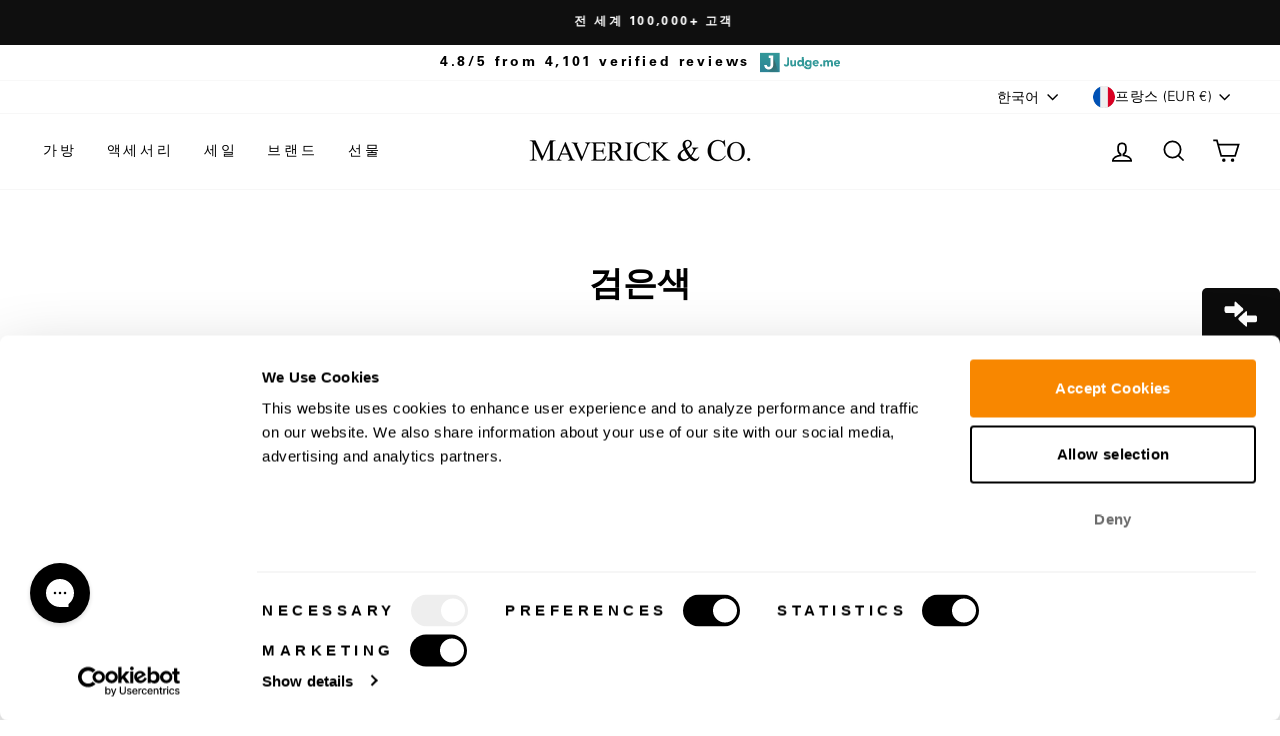

--- FILE ---
content_type: text/html; charset=utf-8
request_url: https://maverickandco.co/ko-fr/cart?t=1769021177499&view=ajax
body_size: -63
content:












<div
  class="cart__items"
  data-count="0"
  data-cart-subtotal="0"
  data-cart-original="0"
>
  
</div>
<div class="cart__discounts cart__item-sub cart__item-row hide">
  <div>할인</div>
  <div>
    
  </div>
</div>


--- FILE ---
content_type: text/javascript; charset=utf-8
request_url: https://maverickandco.co/ko-fr/cart/update.js
body_size: 501
content:
{"token":"hWN7sDJVAqryax9RO3yo9AFV?key=5b53dddd7b32f32201bcad63fc81ba76","note":null,"attributes":{},"original_total_price":0,"total_price":0,"total_discount":0,"total_weight":0.0,"item_count":0,"items":[],"requires_shipping":false,"currency":"EUR","items_subtotal_price":0,"cart_level_discount_applications":[],"discount_codes":[],"items_changelog":{"added":[]}}

--- FILE ---
content_type: text/json
request_url: https://conf.config-security.com/model
body_size: 84
content:
{"title":"recommendation AI model (keras)","structure":"release_id=0x3e:78:5d:3c:49:5d:6a:2a:49:73:50:79:3e:68:3a:59:41:40:3a:78:71:79:2d:55:40:66:33:77:4a;keras;a04kn0a3p0yg3f7pjvi5kww7zggfs3n0eqjzowcj5d68zp5ke38vbdp3kvx6rzuidr1v5o2a","weights":"../weights/3e785d3c.h5","biases":"../biases/3e785d3c.h5"}